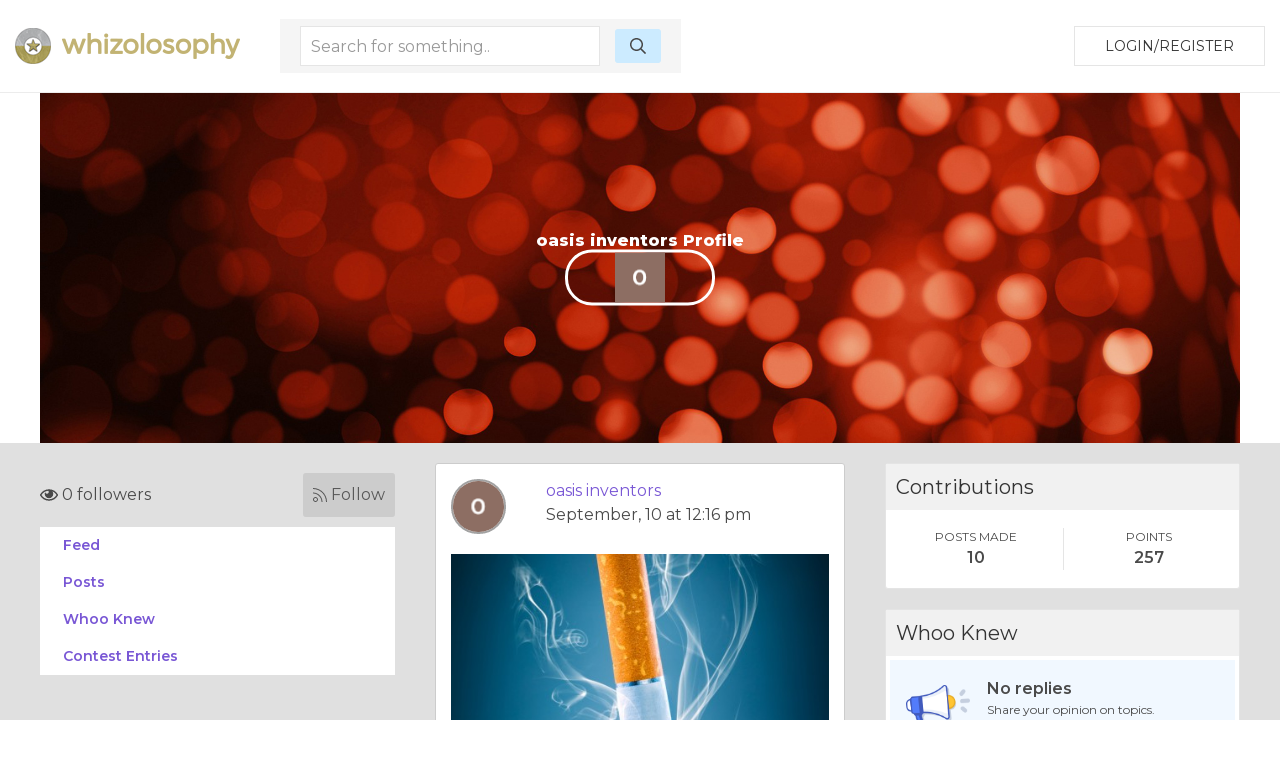

--- FILE ---
content_type: text/html; charset=UTF-8
request_url: https://www.whizolosophy.com/user/oasis
body_size: 5035
content:
<html class="no-js" lang="">
    <head>
        <meta charset="utf-8">
        <meta http-equiv="x-ua-compatible" content="ie=edge">
        <!-- CSRF Token -->
        <meta name="csrf-token" content="WenooXGAxDISFufG2GxBzyOqnloO0XO8bxPUQ3Xx">    
        <title>Whizolosophy | User Show</title>
                        <meta name="viewport" content="width=device-width, initial-scale=1">
        <meta http-equiv="cache-control" content="max-age=0" />
        <meta http-equiv="cache-control" content="no-cache" />
        <meta http-equiv="expires" content="0" />
        <meta http-equiv="expires" content="Tue, 01 Jan 1980 1:00:00 GMT" />
        <meta http-equiv="pragma" content="no-cache" />
        <link rel="manifest" href="site.webmanifest">
        <link rel="icon" type="image/png" href="/favicon.png">
        <!-- Place favicon.ico in the root directory -->
        <link rel="stylesheet" href="https://cdnjs.cloudflare.com/ajax/libs/balloon-css/0.5.0/balloon.min.css">

        <link rel="stylesheet" href="https://www.whizolosophy.com/public/theme/css/normalize.css">

        <link rel="stylesheet" href="https://www.whizolosophy.com/public/css/whiz_style.css?v=1769826008">
        <link rel="stylesheet" href="https://www.whizolosophy.com/public/css/app.css">


        <script src="https://ajax.googleapis.com/ajax/libs/jquery/3.2.1/jquery.min.js"></script>
        <script src="https://cdnjs.cloudflare.com/ajax/libs/Chart.js/2.4.0/Chart.bundle.min.js"></script>

        <script src="https://www.whizolosophy.com/public/js/manifest.js?v=1769826008"></script>
        <script  src="https://www.whizolosophy.com/public/js/vendor.js?v=1769826008"></script>

        <link type="text/css" rel="stylesheet" href="https://cdn.jsdelivr.net/jquery.jssocials/1.4.0/jssocials.css" />
        <script type="text/javascript" src="https://cdn.jsdelivr.net/jquery.jssocials/1.4.0/jssocials.min.js"></script>
        <script src="https://cdnjs.cloudflare.com/polyfill/v2/polyfill.min.js?features=Promise"></script>
		<script async src="//pagead2.googlesyndication.com/pagead/js/adsbygoogle.js"></script>
<script>
  (adsbygoogle = window.adsbygoogle || []).push({
    google_ad_client: "ca-pub-4333551809522142",
    enable_page_level_ads: true
  });
</script>
        <script type="text/javascript">
            var _const = {
                url: "https://www.whizolosophy.com",
            };
            $.ajaxSetup({
                headers: {
                    'X-CSRF-TOKEN': $('meta[name="csrf-token"]').attr('content')
                }
            });
        </script>
		
    <!-- Facebook Pixel Code -->
    <script>
      !function(f,b,e,v,n,t,s)
      {if(f.fbq)return;n=f.fbq=function(){n.callMethod?
      n.callMethod.apply(n,arguments):n.queue.push(arguments)};
      if(!f._fbq)f._fbq=n;n.push=n;n.loaded=!0;n.version='2.0';
      n.queue=[];t=b.createElement(e);t.async=!0;
      t.src=v;s=b.getElementsByTagName(e)[0];
      s.parentNode.insertBefore(t,s)}(window, document,'script',
      'https://connect.facebook.net/en_US/fbevents.js');
      fbq('init', '1845803462117660');
      fbq('track', 'PageView');
    </script>
    <noscript><img height="1" width="1" style="display:none"
      src="https://www.facebook.com/tr?id=1845803462117660&ev=PageView&noscript=1"
    /></noscript>
    <!-- End Facebook Pixel Code -->
<script type="text/javascript">
    window._mNHandle = window._mNHandle || {};
     window._mNHandle.queue = window._mNHandle.queue || [];
    medianet_versionId = "3121199";
 </script>
<script src="//contextual.media.net/dmedianet.js?cid=8CUMRW1P3" async="async"></script>
    </head>
    <body>

<script type = "text/javascript">
    function callMedianetScripts() {
        
        setTimeout(function () {
            try {
                window._mNHandle.queue.push(function () {
                    window._mNDetails.loadTag("474115942", "300x250", "474115942");
                });
            }
            catch (error) {}
        }, 0);
    }
</script>

<!--<script type="text/javascript" src="https://whizolosophy.com/public/js/app.js?v=0.41" onload="callMedianetScripts()"></script>-->
        <!--[if lte IE 9]>
            <p class="browserupgrade">You are using an <strong>outdated</strong> browser. Please <a href="https://browsehappy.com/">upgrade your browser</a> to improve your experience and security.</p>
        <![endif]-->
        <div id="whiz_app" logged='null'>
            <header class="boundary-align">
    <div class="uk-container uk-container-large uk-padding uk-padding-small">
        <div class="uk-child-width-1-2 uk-child-width-auto@m uk-flex uk-flex-middle" uk-grid>
            <div class="">
                <a href="https://www.whizolosophy.com" class="uk-logo"><img src="https://www.whizolosophy.com/public/theme/images/whiz_logo_new.png"></a> 
            </div>
                            <search-component></search-component>
                        <div class="uk-text-right uk-width-expand">
                                                <button onclick="whiz_app.$refs.home_login.open()" class="uk-button uk-button-default" type="button">Login/Register</button>
                      <!--<a class="uk-button uk-button-default" href="https://whizolosophy.com/login" type="button">Login/Register</a>-->
                                        </div>
        </div>
    </div>
</header>        
            <post-editor ref="post_editor"></post-editor>
            <login-component ref="login_component" ></login-component>
            <contest-submit ref="contest_submit"></contest-submit>
            <single-art ref="single_art"></single-art>   
            <home-login ref="home_login"></home-login>
                        <div class="uk-container uk-margin-auto">
    <div class="banner_user">
                    <div class="uk-cover-container">
				<canvas width="" height="350"></canvas>
    			<img class="uk-responsive-height" src="https://www.whizolosophy.com/public/theme/images/profile_bg.jpg" uk-cover>
    			<div class="uk-position-center uk-text-center">
    				<h1>oasis inventors Profile</h1>
    				<div class="uk-width-small uk-margin-auto">
    					<div class="profile_circle">
    						<div>
    							                                    <img src="https://lh3.googleusercontent.com/-OZzRauZSyBg/AAAAAAAAAAI/AAAAAAAAAAA/AMZuucmQyii5Fh1_9_rjq4u3DV5ahxBIoA/s50/photo.jpg">
                                    		                </div>
    					</div>
    				</div>
    			</div>
    		</div>
            </div>
</div><div class="grey_bg">
	<section class="uk-container">
		<div class="uk-margin-top" uk-grid>
			<div class="uk-width-expand@m">
	    <div class="follow-user">
    	<follow-component total="0" user='null' id="5f1adf73ec5d8774a01bc0f2"></follow-component>
    </div>
	<!--new styling-->
	<div class="follow-user uk-hidden">
		<div class="uk-grid-small uk-flex uk-flex-middle" uk-grid>
			<div class="uk-width-expand">
				<p class="followers"><i class="far fa-eye"></i> 5 followers</p>
			</div>
			<div class="uk-width-auto">
				<a class="follow"><i class="fal fa-rss"></i> Follow </a>
			</div>
		</div>
	</div>
	<!--new styling-->
        <ul class="new_menu">
        <li><a onclick="whiz_app.$refs.new_post_loader.allPosts()">Feed</a></li>
        <li><a onclick="whiz_app.$refs.new_post_loader.onlyPosts()">Posts</a></li>
        <li><a onclick="whiz_app.$refs.new_post_loader.whooKnew()">Whoo Knew</a></li>
        <li><a onclick="whiz_app.$refs.new_post_loader.contestPosts()">Contest Entries</a></li>
        	</ul>
</div>			<div class="uk-width-large@m">
				<new-post-loader ref="new_post_loader" v-bind:url="'https://www.whizolosophy.com/mypost?userId=5f1adf73ec5d8774a01bc0f2'" v-bind:editable="'0'" login-user='null'> </new-post-loader>
			</div>
			<div class="uk-width-expand@m">
    	<div>
		<div class="new_dash_box uk-margin-bottom">
			<div class="new_dash_box_head">
				<div class="uk-grid-collapse uk-flex uk-flex-middle" uk-grid>
					<div class="uk-width-expand">
						<h2>Contributions</h2>
					</div>
				</div>
			</div>
			<div class="new_dash_box_bot2 uk-text-center">
				<div class="uk-grid-small uk-flex uk-child-width-1-2 uk-flex-middle uk-grid-divider" uk-grid>
					<div>
						<div class="your_profile_info">
							<p class="title_of_things2">POSTS MADE</p>
							<p class="title_of_things">10</p>
						</div>
					</div>
					<div>
						<div class="your_profile_info">
							<p class="title_of_things2">POINTS</p>
							<p class="title_of_things">257</p>
						</div>
					</div>
				</div>
			</div>
		</div>
	</div>
			<div>
		<div class="new_dash_box uk-margin-bottom">
			<div class="new_dash_box_head">
				<div class="uk-grid-collapse uk-flex uk-flex-middle" uk-grid>
					<div class="uk-width-expand">
						<h2>Whoo Knew</h2>
					</div>
				</div>
			</div>
			<div class="new_dash_box_bot">
				<div class="uk-grid-small uk-flex uk-flex-middle" uk-grid>
					<div class="uk-width-1-4">
						<img src="https://www.whizolosophy.com/public/theme/images/no-who-knew.png" width="" height="" alt="">
					</div>
					<div class="uk-width-3-4">
						<p class="title_of_things">No replies</p>
						<p class="title_of_things2">Share your opinion on topics.</p>
						<a class="link_blue_underline">CONVERSATIONS</a>
					</div>
				</div>
			</div>
		</div>
	</div>
			<div>
		<div class="new_dash_box uk-margin-bottom">
			<div class="new_dash_box_head">
				<div class="uk-grid-collapse uk-flex uk-flex-middle" uk-grid>
					<div class="uk-width-expand">
						<h2>Contests</h2>
					</div>
				</div>
			</div>
			<div class="new_dash_box_bot">
				<div class="uk-grid-small uk-flex uk-flex-middle" uk-grid>
					<div class="uk-width-1-4">
						<img src="https://www.whizolosophy.com/public/theme/images/no-contest.png" width="" height="" alt="">
					</div>
					<div class="uk-width-3-4">
						<p class="title_of_things">No entries</p>
						<p class="title_of_things2">Win gift cards and more.</p>
					</div>
				</div>
			</div>
		</div>
	</div>
		<div>
		<div class="new_dash_box uk-margin-bottom">
			<div class="new_dash_box_head">
				<div class="uk-grid-collapse uk-flex uk-flex-middle" uk-grid>
					<div class="uk-width-expand">
						<h2>Your Profile</h2>
					</div>
					<div class="uk-width-auto">
						<a class="view_all_whynot" href="https://www.whizolosophy.com/user/oasis">VIEW</a>
					</div>
				</div>
			</div>
			<div class="new_dash_box_bot2 uk-text-center">
				<div class="uk-grid-small uk-flex uk-child-width-1-2 uk-flex-middle uk-grid-divider" uk-grid>
					<div>
						<div class="your_profile_info">
							<p class="title_of_things2">FOLLOWERS</p>
							<p class="title_of_things">0</p>
							<p class="title_of_things2">Users</p>
						</div>
					</div>
					<div>
						<div class="your_profile_info">
							<p class="title_of_things2">POINTS EARNED</p>
							<p class="title_of_things"> 257 </p>
						</div>
					</div>
				</div>
			</div>
		</div>
	</div>
</div>		</div>
	</section>
</div>
        </div>
        <footer>
            <div class="footer_section uk-margin-auto">
    <div class="uk-container">
        <div class="" uk-grid>
            <div class="uk-width-1-1 uk-width-1-4@m">
                <img src="https://www.whizolosophy.com/public/theme/images/whiz_search_logo.png">
                <p>Give us a follow:</p>
                <ul class="social_follow">
                    <li><a target="_blank" href="https://www.facebook.com/whizolosophy/"><i class="fab fa-facebook"></i></a></li>
                    <li><a target="_blank" href="https://twitter.com/whizolosophy?lang=en"><i class="fab fa-twitter"></i></a></li>
                    <li><a target="_blank" href="https://www.youtube.com/watch?v=HRDxOZ6cIzs"><i class="fab fa-youtube"></i></a></li>
                </ul>
                <p>All rights reserved. Copyright 2026</p>
                <p><a href="https://www.whizolosophy.com/about-us">About Whizolosphy</a></p>
                <p><a href="https://www.whizolosophy.com/whizolosophy-vision">Our Vision</a></p>
                <p><a href="https://www.whizolosophy.com/terms-conditions">Terms & Conditions</a></p>
                <p><a href="https://www.whizolosophy.com/privacy">Privacy Policy</a></p>
            </div>
            <div class="uk-width-1-1 uk-width-3-4@m">
                <ul class="uk-child-width-1-1 uk-child-width-1-3@m uk-child-width-1-5@l cat_links_foot" uk-grid uk-margin>
                                                                <li><a href="https://www.whizolosophy.com/category/abuse-the-abuser">Abuse &amp; The Abuser</a></li>
                                            <li><a href="https://www.whizolosophy.com/category/achievement">Achievement</a></li>
                                            <li><a href="https://www.whizolosophy.com/category/activity-fitness-sport">Activity, Fitness &amp; Sport</a></li>
                                            <li><a href="https://www.whizolosophy.com/category/aging-maturity">Aging &amp; Maturity</a></li>
                                            <li><a href="https://www.whizolosophy.com/category/altruism-kindness">Altruism &amp; Kindness</a></li>
                                            <li><a href="https://www.whizolosophy.com/category/atrocities-racism-inequality">Atrocities, Racism &amp; Inequality</a></li>
                                            <li><a href="https://www.whizolosophy.com/category/challenges-pitfalls">Challenges &amp; Pitfalls</a></li>
                                            <li><a href="https://www.whizolosophy.com/category/choices-decisions">Choices &amp; Decisions</a></li>
                                            <li><a href="https://www.whizolosophy.com/category/communication-skills">Communication Skills</a></li>
                                            <li><a href="https://www.whizolosophy.com/category/crime-punishment">Crime &amp; Punishment</a></li>
                                            <li><a href="https://www.whizolosophy.com/category/dangerous-situations">Dangerous Situations</a></li>
                                            <li><a href="https://www.whizolosophy.com/category/dealing-with-addictions">Dealing with Addictions</a></li>
                                            <li><a href="https://www.whizolosophy.com/category/debatable-issues-moral-questions">Debatable Issues &amp; Moral Questions</a></li>
                                            <li><a href="https://www.whizolosophy.com/category/determination-achievement">Determination &amp; Achievement</a></li>
                                            <li><a href="https://www.whizolosophy.com/category/diet-nutrition">Diet &amp; Nutrition</a></li>
                                            <li><a href="https://www.whizolosophy.com/category/employment-career">Employment &amp; Career</a></li>
                                            <li><a href="https://www.whizolosophy.com/category/ethical-dilemmas">Ethical dilemmas</a></li>
                                            <li><a href="https://www.whizolosophy.com/category/experience-adventure">Experience &amp; Adventure</a></li>
                                            <li><a href="https://www.whizolosophy.com/category/faith-something-to-believe-in">Faith, Something to Believe in</a></li>
                                            <li><a href="https://www.whizolosophy.com/category/fears-phobias">Fears &amp; Phobias</a></li>
                                            <li><a href="https://www.whizolosophy.com/category/friends-acquaintances">Friends &amp; Acquaintances</a></li>
                                            <li><a href="https://www.whizolosophy.com/category/habits-good-bad">Habits. Good &amp; Bad</a></li>
                                            <li><a href="https://www.whizolosophy.com/category/honour-respect">Honour &amp; Respect</a></li>
                                            <li><a href="https://www.whizolosophy.com/category/human-nature">Human Nature</a></li>
                                            <li><a href="https://www.whizolosophy.com/category/image-uniqueness">Image &amp; Uniqueness</a></li>
                                            <li><a href="https://www.whizolosophy.com/category/immediate-family-relations">Immediate Family Relations</a></li>
                                            <li><a href="https://www.whizolosophy.com/category/influence-negotiation">Influence &amp; Negotiation</a></li>
                                            <li><a href="https://www.whizolosophy.com/category/interdependence-independence">Interdependence &amp; Independence</a></li>
                                            <li><a href="https://www.whizolosophy.com/category/life-s-big-questions">Life&#039;s Big Questions</a></li>
                                            <li><a href="https://www.whizolosophy.com/category/love-dating-marriage">Love, Dating &amp; Marriage</a></li>
                                            <li><a href="https://www.whizolosophy.com/category/manners-etiquette">Manners &amp; Etiquette</a></li>
                                            <li><a href="https://www.whizolosophy.com/category/money-finances">Money &amp; Finances</a></li>
                                            <li><a href="https://www.whizolosophy.com/category/moods-emotions">Moods &amp; Emotions</a></li>
                                            <li><a href="https://www.whizolosophy.com/category/other-beneficial-approaches">Other Beneficial Approaches</a></li>
                                            <li><a href="https://www.whizolosophy.com/category/other-relationships">Other Relationships</a></li>
                                            <li><a href="https://www.whizolosophy.com/category/overall-health">Overall health</a></li>
                                            <li><a href="https://www.whizolosophy.com/category/passions-strengths">Passions &amp; Strengths</a></li>
                                            <li><a href="https://www.whizolosophy.com/category/peace-forgiveness">Peace &amp; Forgiveness</a></li>
                                            <li><a href="https://www.whizolosophy.com/category/personal-change">Personal Change</a></li>
                                            <li><a href="https://www.whizolosophy.com/category/personal-development">Personal Development</a></li>
                                            <li><a href="https://www.whizolosophy.com/category/politics-governance">Politics &amp; Governance</a></li>
                                            <li><a href="https://www.whizolosophy.com/category/positive-negative-attitudes">Positive &amp; Negative Attitudes</a></li>
                                            <li><a href="https://www.whizolosophy.com/category/rights-freedom">Rights &amp; Freedom</a></li>
                                            <li><a href="https://www.whizolosophy.com/category/self-harm-self-sabotage">Self Harm &amp; Self Sabotage</a></li>
                                            <li><a href="https://www.whizolosophy.com/category/sexual-preferences">Sexual Preferences</a></li>
                                            <li><a href="https://www.whizolosophy.com/category/sexual-relations">Sexual Relations</a></li>
                                            <li><a href="https://www.whizolosophy.com/category/sins">Sins</a></li>
                                            <li><a href="https://www.whizolosophy.com/category/thanks-gratitude">Thanks &amp; Gratitude</a></li>
                                            <li><a href="https://www.whizolosophy.com/category/the-legacy-we-leave">The Legacy We Leave</a></li>
                                            <li><a href="https://www.whizolosophy.com/category/the-search-for-happiness">The Search for Happiness</a></li>
                                            <li><a href="https://www.whizolosophy.com/category/time-past-present-future">Time. Past, present &amp; Future</a></li>
                                            <li><a href="https://www.whizolosophy.com/category/today-s-world-projecting-tomorrow">Today&#039;s World, Projecting Tomorrow</a></li>
                                            <li><a href="https://www.whizolosophy.com/category/truth-character">Truth &amp; Character</a></li>
                                            <li><a href="https://www.whizolosophy.com/category/unattractive-qualities">Unattractive Qualities</a></li>
                                            <li><a href="https://www.whizolosophy.com/category/wisdom-knowledge">Wisdom &amp; Knowledge</a></li>
                                                        </ul>
            </div>
        </div>
    </div>
</div>

<link href="https://fonts.googleapis.com/css?family=Montserrat:300,400,600,800" rel="stylesheet">

<!-- App JS Vue JS -->
<script>
        var vid = document.getElementById("myVideo");
        if(vid){
            vid.playbackRate = 0.8;
        }
</script> 

<script defer src="https://www.whizolosophy.com/public/js/app.js?v=1769826008" onload="callMedianetScripts()"></script>

<!-- other -->
<script defer src="https://www.whizolosophy.com/public/theme/js/packs/light.js "></script>
<script defer src="https://www.whizolosophy.com/public/theme/js/packs/regular.js"></script>
<script defer src="https://www.whizolosophy.com/public/theme/js/packs/solid.js"></script>
<script defer src="https://www.whizolosophy.com/public/theme/js/packs/brands.js"></script>
<script defer src="https://www.whizolosophy.com/public/theme/js/fontawesome.js"></script>

<!-- Global site tag (gtag.js) - Google Analytics -->
<script async src="https://www.googletagmanager.com/gtag/js?id=UA-71515509-1"></script>
<script>
  window.dataLayer = window.dataLayer || [];
  function gtag(){dataLayer.push(arguments);}
  gtag('js', new Date());

  gtag('config', 'UA-71515509-1');
</script>        </footer>
                    <script defer src="https://static.cloudflareinsights.com/beacon.min.js/vcd15cbe7772f49c399c6a5babf22c1241717689176015" integrity="sha512-ZpsOmlRQV6y907TI0dKBHq9Md29nnaEIPlkf84rnaERnq6zvWvPUqr2ft8M1aS28oN72PdrCzSjY4U6VaAw1EQ==" data-cf-beacon='{"version":"2024.11.0","token":"c7d3b1dfaac04d48bdc2a71ecf8d073d","r":1,"server_timing":{"name":{"cfCacheStatus":true,"cfEdge":true,"cfExtPri":true,"cfL4":true,"cfOrigin":true,"cfSpeedBrain":true},"location_startswith":null}}' crossorigin="anonymous"></script>
</body>
</html>

--- FILE ---
content_type: text/html; charset=utf-8
request_url: https://www.google.com/recaptcha/api2/aframe
body_size: 224
content:
<!DOCTYPE HTML><html><head><meta http-equiv="content-type" content="text/html; charset=UTF-8"></head><body><script nonce="j7gSwI8XYuW_J5ugA9oy7w">/** Anti-fraud and anti-abuse applications only. See google.com/recaptcha */ try{var clients={'sodar':'https://pagead2.googlesyndication.com/pagead/sodar?'};window.addEventListener("message",function(a){try{if(a.source===window.parent){var b=JSON.parse(a.data);var c=clients[b['id']];if(c){var d=document.createElement('img');d.src=c+b['params']+'&rc='+(localStorage.getItem("rc::a")?sessionStorage.getItem("rc::b"):"");window.document.body.appendChild(d);sessionStorage.setItem("rc::e",parseInt(sessionStorage.getItem("rc::e")||0)+1);localStorage.setItem("rc::h",'1769826016408');}}}catch(b){}});window.parent.postMessage("_grecaptcha_ready", "*");}catch(b){}</script></body></html>